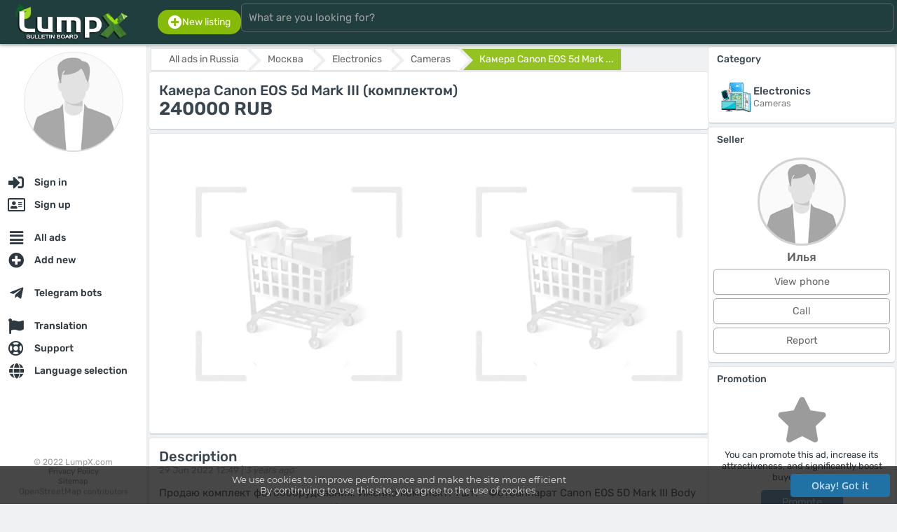

--- FILE ---
content_type: text/html; charset=UTF-8
request_url: https://lumpx.com/en/ob/kamera-canon-eos-5d-mark-iii-kom
body_size: 9777
content:
<html lang="en"><head><meta charset="UTF-8"/><meta name="viewport" content="width=device-width, initial-scale=1"><title>Камера Canon EOS 5d Mark III (комплектом) — Russia, Москва</title><meta name="description" content="Продаю комплект фотооборудования. Именно комплект:1 шт. - Фотоаппарат Canon EOS 5D Mark III Body1 шт. - Объектив Canon EF 85mm f/1.2L II USM + защитное стекло + бленда1 шт. - Объектив Canon E"><meta name="keywords" content="камера,canon,mark,(комплектом),russia,,москва"><meta property="og:title" content="Камера Canon EOS 5d Mark III (комплектом) — Russia, Москва" /><meta property="og:description" content="Продаю комплект фотооборудования. Именно комплект:1 шт. - Фотоаппарат Canon EOS 5D Mark III Body1 шт. - Объектив Canon EF 85mm f/1.2L II USM + защитное стекло + бленда1 шт. - Объектив Canon E" /><meta property="og:url" content="https://lumpx.com/en/ob/kamera-canon-eos-5d-mark-iii-kom"><meta property="og:locale" content="en"><meta property="og:type" content="website"><meta property="og:image" content="https://lumpx.com/assets/img/logo/logo_450x150_en.png"><meta property="og:image:width" content="350"><meta property="og:image:height" content="120"><meta property="og:image:alt" content="Logo LumpX"><meta property="og:site_name" content="LumpX.com"><meta http-equiv="X-UA-Compatible" content="IE=edge"><meta name="author" content="LumpX" /><meta name="robots" content="index,follow" /><meta name="yandex-verification" content="41244865e14d389c" /><link rel="canonical" href="https://lumpx.com/en/ob/kamera-canon-eos-5d-mark-iii-kom" /><link rel="apple-touch-icon" sizes="180x180" href="/assets/img/favicon/apple-touch-icon.png"><link rel="icon" type="image/png" sizes="32x32" href="/assets/img/favicon/favicon-32x32.png"><link rel="icon" type="image/png" sizes="16x16" href="/assets/img/favicon/favicon-16x16.png"><link rel="manifest" href="/assets/img/favicon/site.webmanifest"><link rel="mask-icon" href="/assets/img/favicon/safari-pinned-tab.svg" color="#5bbad5"><link rel="shortcut icon" href="/assets/img/favicon/favicon.ico"><meta name="apple-mobile-web-app-title" content="LumpX"><meta name="application-name" content="LumpX"><meta name="msapplication-TileColor" content="#2b5797"><meta name="msapplication-config" content="/assets/img/favicon/browserconfig.xml"><meta name="theme-color" content="#ffffff"><link rel="preload" as="font" type="font/woff2" href="/fonts/rubik/rubik-v14-latin_cyrillic-regular.woff2" crossorigin><link rel="preload" as="font" type="font/woff2" href="/fonts/rubik/rubik-v14-latin_cyrillic-500.woff2" crossorigin><link rel="preload" as="font" type="font/woff2" href="/fonts/montserrat/montserrat-v18-latin_cyrillic-500.woff2" crossorigin><link rel="preload" as="font" type="font/ttf" href="/fonts/OpenSans-Semibold.ttf" crossorigin><script src="/assets/js/force_hard.js?ver=1.0.2"></script><script async src="/assets/js/area.js?ver=1.0.2"></script><link rel="stylesheet" href="/assets/css/fonts.css?ver=1.0.2" /><link rel="stylesheet" href="/assets/css/style.css?ver=1.0.2" /><link rel="stylesheet" href="/assets/css/style_tpl.css?ver=1.0.2" /><link rel="stylesheet" href="/assets/css/rating.css?ver=1.0.2" /><link rel="stylesheet" type="text/css" href="/assets/css/adaptive.css?ver=1.0.2" /><link rel="stylesheet" type="text/css" href="/assets/css/buttons.css?ver=1.0.2" /><script src="/fonts/js/fontawesome.min.js?ver=1.0.2"></script><link rel="stylesheet" type="text/css" href="/fonts/css/all.min.css?ver=1.0.2"><script src="/assets/js/lottie.js?ver=1.0.2"></script><!-- Global site tag (gtag.js) - Google Analytics --><script async src="https://www.googletagmanager.com/gtag/js?id=UA-211652855-1"></script><script>window.dataLayer = window.dataLayer || [];function gtag(){dataLayer.push(arguments);}gtag('js', new Date());gtag('config', 'UA-211652855-1');</script><div itemscope itemtype="http://schema.org/Organization"><meta itemprop="name" content="LumpX.com"><meta itemprop="logo" content="/assets/img/logo/logo_450x150_en.png"><meta itemprop="image" content="/assets/img/logo/logo_450x150_en.png"><meta itemprop="url" content="https://lumpx.com"><div itemprop="address" itemscope itemtype="http://schema.org/PostalAddress"><meta itemprop="addressLocality" content="Brescia"><meta itemprop="streetAddress" content="Piazza Vienna 96 Appartamento 96"><meta itemprop="addressCountry" content="Italia"></div><meta itemprop="telephone" content="+70 (483) 44 87 2002"><meta itemprop="email" content="info@lumpx.com"></div></head><body><div id="loader"></div><input type="hidden" id="curtime" value="1769914795"><input type="hidden" id="lang" value="en"><input type="hidden" id="ilang" value="2"><input type="hidden" id="timedelay" value="0"><input type="hidden" id="domain_url" value="https://lumpx.com"><input type="hidden" id="domain" value="https://lumpx.com"><input type="hidden" id="langs" value="ru,uk,en"><input type="hidden" id="lang_def" value="ru"><div id="body_web" class="full_width_b ovh font_rub pos_rel"><script type="application/ld+json">{"@context": "https://schema.org","@type": "WebSite","url": "https://lumpx.com","potentialAction": {"@type": "SearchAction","target": "https://lumpx.com/search?search={search_term_string}","query-input": "required name=search_term_string"}}</script><div id="col_head" class="bodybg box_shadow_dark full_width_b padd_2 full_fit_h"><div class="flexbox_p1 flexbox_vc full_width_b"><div class="flex_st flexbox_vc flexboxpos full_width_b force_maxwidth_p1" style="max-width:220px;"><div id="menu_mobile" style="flex:2em;"><div id="pmenu" class="pmenupos"  style="flex:5em;"><div class="pmenu__icon pos_rel m3" onclick="MenuOpenBlock();"><span></span><span></span><span></span><span></span><div id="notice_adaptive_summ" class="renotice_adaptive_summ"></div><div id="noticeblock" class="hide"></div></div><div id="menu_left" style="display:none;"><div class="flex_st flex_collum flexboxpos padd_b20" style="min-height: calc(100vh - 70px);"><div><div class="align_center padd_7"><img id="ava_img_src_0" src="/assets/img/noavatar.webp" class="full_width_b s_avatar circle box_shadow_dark sh_9_8 hover2" style="width:140px;height:140px;object-position: top;" alt="Guest"></div><nav class="pos_rel"><ul class="ulcl m0 line_p"><li class="licl "><a href="/en/login" hreflang="en" class="button_class button_list menu font_b500 full_width_b" onclick="" title="Sign in"><div class="flex_st flexboxpos flexbox_vc full_width_b"><div class="flex_st flexbox_vc padd_c7_15 whitegray align_left nowrap ovh"><div class="align_center" style="width:26px;"><i class="fas fa-sign-in-alt font_20 middle"></i></div><div class="padd_l7">Sign in</div></div></div></a></li><li class="licl "><a href="/en/register" hreflang="en" class="button_class button_list menu font_b500 full_width_b" onclick="" title="Sign up"><div class="flex_st flexboxpos flexbox_vc full_width_b"><div class="flex_st flexbox_vc padd_c7_15 whitegray align_left nowrap ovh"><div class="align_center" style="width:26px;"><i class="far fa-address-card font_20 middle"></i></div><div class="padd_l7">Sign up</div></div></div></a></li><li class="licl mt_15"><a href="/en/all" hreflang="en" class="button_class button_list menu font_b500 full_width_b" onclick="" title="All ads"><div class="flex_st flexboxpos flexbox_vc full_width_b"><div class="flex_st flexbox_vc padd_c7_15 whitegray align_left nowrap ovh"><div class="align_center" style="width:26px;"><i class="fas fa-align-justify font_20 middle"></i></div><div class="padd_l7">All ads</div></div></div></a></li><li class="licl "><a href="/en/add" hreflang="en" class="button_class button_list menu font_b500 full_width_b" onclick="ProductAdd(1);MenuChoose();return false;" title="Add new"><div class="flex_st flexboxpos flexbox_vc full_width_b"><div class="flex_st flexbox_vc padd_c7_15 whitegray align_left nowrap ovh"><div class="align_center" style="width:26px;"><i class="fas fa-plus-circle font_20 middle"></i></div><div class="padd_l7">Add new</div></div></div></a></li><li class="licl mt_15"><a href="/en/telegram-bots" hreflang="en" class="button_class button_list menu font_b500 full_width_b" onclick="TelegramBotsIndex();MenuChoose();return false;" title="Telegram bots"><div class="flex_st flexboxpos flexbox_vc full_width_b"><div class="flex_st flexbox_vc padd_c7_15 whitegray align_left nowrap ovh"><div class="align_center" style="width:26px;"><i class="fab fa-telegram-plane font_20 middle"></i></div><div class="padd_l7">Telegram bots</div></div></div></a></li><li class="licl mt_15"><a href="/en/translation" hreflang="en" class="button_class button_list menu font_b500 full_width_b" onclick="TranslationIndex(1);MenuChoose();return false;" title="Translation"><div class="flex_st flexboxpos flexbox_vc full_width_b"><div class="flex_st flexbox_vc padd_c7_15 whitegray align_left nowrap ovh"><div class="align_center" style="width:26px;"><i class="fas fa-flag font_20 middle"></i></div><div class="padd_l7">Translation</div></div></div></a></li><li class="licl "><a href="/en/support" hreflang="en" class="button_class button_list menu font_b500 full_width_b" onclick="SupportIndex();MenuChoose();return false;" title="Support"><div class="flex_st flexboxpos flexbox_vc full_width_b"><div class="flex_st flexbox_vc padd_c7_15 whitegray align_left nowrap ovh"><div class="align_center" style="width:26px;"><i class="far fa-life-ring font_20 middle"></i></div><div class="padd_l7">Support</div></div><div class="padd_3_7"><div id="mob_notices_support_w"></div></div></div></a></li><li class="licl "><a href="/en/" hreflang="en" class="button_class button_list menu font_b500 full_width_b" onclick="LangIndex();MenuChoose();return false;" title="Language selection"><div class="flex_st flexboxpos flexbox_vc full_width_b"><div class="flex_st flexbox_vc padd_c7_15 whitegray align_left nowrap ovh"><div class="align_center" style="width:26px;"><i class="fas fa-globe font_20 middle"></i></div><div class="padd_l7">Language selection</div></div></div></a></li></ul></nav></div><ul class="ulcl font_12 color_note line_p align_center"><li class="licl">© 2022 LumpX.com</li><li class="licl font_11"><a href="/en/pp" hreflang="en" data-key="pp" class="def_color content-view">Privacy Policy					</a></li><li class="licl font_11"><a href="/en/sitemap" hreflang="en" class="def_color" onclick="MenuChoose();">Sitemap					</a></li><li class="licl font_11"><a href="http://osm.org/copyright" class="font_12 color_note">OpenStreetMap</a> contributors</li></ul></div></div></div></div><div class="full_width_b align_center "><a href="/en/" hreflang="en" class="page-home"><img src="/assets/img/logo/logo_450x150_en.png" style="height:55px;max-width:190px;" alt="Free classifieds — buy, sell, rent, services | LumpX"></a></div><div id="picon" class="piconpos" style="flex:5em;"><div id="search_mobile" class="search_picon pos_rel m3 align_center" onclick="MenuSearchBlock();"><i class="fas fa-search"></i></div></div></div><div id="search_head" class="full_width_b"><div class="flex_st flexbox_vc flex_gap full_width_b padd_3"><div class="pos_rel full_width_b"><div class="pos_rel full_width_b flex_st flexbox_vc flex_gap"><div class="pos_rel force_hide"><a href="/en/add" hreflang="en" class="button_class button_def2 lgreen padd_7_15 box_r15" onclick="ProductAdd(1);return false;"><div class="flex_st flex_gap_03 flexbox_vc"><i class="fas fa-plus-circle font_20"></i><div class="font_14">New listing</div></div></a></div><div class="full_width_b pos_rel"><form action="/all" method="GET" onsubmit="return false;"><input type="search" id="searchline" name="search" class="input input_head full_width_b" placeholder="What are you looking for?" autocomplete="off" maxlength="64" oninput="SearchLine();"><div id="s__close" class="pos_abs_st hide" style="right:2px;top:0px;"><div class="padd_10 sh_8 cursor hover2" onclick="SearchResultClear();" data-content="Clear"><i class="fas fa-times white font_20"></i></div></div></form></div><div class="force_show"></div></div><div id="s__result" class="pos_rel full_width_b"></div></div><div class="force_hide"></div></div></div></div></div><script>// Использованиеvar SearchLine = debounce(function() {SearchList();}, 400);window.addEventListener('oninput', SearchLine);</script><div id="col" class="flexbox full_width_b pos_rel"><div id="col_left" class="pos_rel full_width_b bodybg padd_b130 flex_st flex_collum flexboxpos"><div class="full_width_b"><div class="align_center padd_10"><img id="ava_img_src_0" src="/assets/img/noavatar.webp" class="full_width_b s_avatar circle box_shadow sh_9_8 hover2" style="width:140px;height:140px;object-position: top;" alt="Guest"><p class="padd_10 nowrap ovh font_20 font_rub def3_color font_b500"></p></div><nav class="menu_col" itemscope itemtype="http://schema.org/SiteNavigationElement"><ul class="menu_col_list"><li class="menu_col_item"><a href="/login"itemprop="url"onclick=""class="login-link"data-pop="0" data-wh="0"><div class="menu_col_icon"><i class="fas fa-sign-in-alt font_17 middle"></i></div><span class="menu_col_text nowrap ovh" itemprop="name">Sign in</span><span class=" notices_"></span></a></li><li class="menu_col_item"><a href="/register"itemprop="url"onclick=""class="regist-link"data-pop="0"><div class="menu_col_icon"><i class="far fa-address-card font_17 middle"></i></div><span class="menu_col_text nowrap ovh" itemprop="name">Sign up</span><span class=" notices_"></span></a></li><li class="menu_col_item mt_15"><a href="/all"itemprop="url"onclick=""class="list-index"data-json="[0,0,0]"><div class="menu_col_icon"><i class="fas fa-align-justify font_17 middle"></i></div><span class="menu_col_text nowrap ovh" itemprop="name">All ads</span><span class=" notices_"></span></a></li><li class="menu_col_item"><a href="/add"itemprop="url"onclick="ProductAdd(1);return false;"class=""><div class="menu_col_icon"><i class="fas fa-plus-circle font_17 middle"></i></div><span class="menu_col_text nowrap ovh" itemprop="name">Add new</span><span class=" notices_"></span></a></li><li class="menu_col_item mt_15"><a href="/telegram-bots"itemprop="url"onclick="TelegramBotsIndex();return false;"class=""><div class="menu_col_icon"><i class="fab fa-telegram-plane font_17 middle"></i></div><span class="menu_col_text nowrap ovh" itemprop="name">Telegram bots</span><span class=" notices_"></span></a></li><li class="menu_col_item mt_15"><a href="/translation"itemprop="url"onclick="TranslationIndex(1);return false;"class=""><div class="menu_col_icon"><i class="fas fa-flag font_17 middle"></i></div><span class="menu_col_text nowrap ovh" itemprop="name">Translation</span><span class=" notices_"></span></a></li><li class="menu_col_item"><a href="/support"itemprop="url"onclick="SupportIndex();return false;"class=""><div class="menu_col_icon"><i class="far fa-life-ring font_17 middle"></i></div><span class="menu_col_text nowrap ovh" itemprop="name">Support</span><span class=" notices_"></span></a></li><li class="menu_col_item"><a href="/"itemprop="url"onclick="LangIndex();return false;"class=""><div class="menu_col_icon"><i class="fas fa-globe font_17 middle"></i></div><span class="menu_col_text nowrap ovh" itemprop="name">Language selection</span><span class=" notices_"></span></a></li></ul></nav></div><ul class="ulcl font_12 color_note line_p align_center"><li class="licl">© 2022 LumpX.com</li><li class="licl font_11"><a href="/en/pp" hreflang="en" data-key="pp" class="def_color content-view">Privacy Policy		</a></li><li class="licl font_11"><a href="/en/sitemap" hreflang="en" class="def_color">Sitemap		</a></li><li class="licl font_11"><a href="http://osm.org/copyright" class="font_12 color_note">OpenStreetMap</a> contributors</li></ul></div><div id="col_right" class="full_width_b"><noscript><div class="flex_st flexbox_vc flex_gap padd_10 font_15 mb_5 mt_5 alerts alert font_rub"><div class="padd_5" style="min-width:40px;"><i class="fas fa-exclamation-triangle font_2_5em align_center"></i></div><p class="line_e1_3">JavaScript must be enabled<br>To use the site properly, please enable: <b>JavaScript</b> in your browser settings.<br>If your browser does not support JavaScript, please update it!</p></div></noscript><div id="cookies_info" class="hide"><div class="flex_st flexbox_vc flex_gap padd_10 font_15 mb_5 mt_5 alerts alert font_rub"><div class="padd_5" style="min-width:40px;"><i class="fas fa-exclamation-triangle font_2_5em align_center"></i></div><p class="line_e1_3">Cookies must be enabled<br>To use the site properly, please enable Cookies in your browser settings.</p></div></div><div id="main" style=""><script type="application/ld+json">{"@context": "http://schema.org/","@type": "Product","url": "https://lumpx.com//enob/kamera-canon-eos-5d-mark-iii-kom","name": "Камера Canon EOS 5d Mark III (комплектом)","description": "Продаю комплект фотооборудования. Именно комплект:1 шт. - Фотоаппарат Canon EOS 5D Mark III Body1 шт. - Объектив Canon EF 85mm f/1.2L II USM + защитное стекло + бленда1 шт. - Объектив Canon EF 50mm f/1.8 USM + защитное стекло1 шт. - Объектив Canon EF 24-105mm f/4L IS USM + защитное стекло + бленда1 шт. - Вспышка Canon Speedlite 430EX III-RT1 шт. - Зарядное устройство Canon LC-E61 шт. - Аккумулятор Canon LP-E6N2 шт. - Аккумулятор Canon LP-E61 шт. - Пульт ДУ RC-61 шт. - Синхронизатор для вспышки2 шт. - Карта памяти Compact Flash 128Gb SanDisk Extreme Pro UDMA7 160МБ/с1 шт. - Карта памяти Compact Flash 32Gb SanDisk Extreme Pro UDMA7 160МБ/с1 шт. - Карта памяти Compact Flash 32Gb TOSHIBA UDMA7 150МБ/с1 шт. - MASSA MRC CPL super slim pro filter 77mm1 шт. - Фотоштатив HamaОбмен не интересен.","offers": {"@type": "Offer","priceCurrency": "RUB","price": "240000","priceValidUntil": "2022-06-29","itemCondition": "https://schema.org/NewCondition","availability": "https://schema.org/InStock"}}</script><input type="hidden" id="product_id" value="4206"><input type="hidden" id="json_item" value="03D3E278E67AD0C2230AD96DD6DBEF12BB73F1ED7BD472EB2495388B598A8E443D30422B5EFBF5C7B4CABDD81FF606B96FCF5BA7489D35EB93C0507A80A8D57CC489746B3FAD8FDA0118D7D9A734504B"><input type="hidden" id="sign_item" value="f02728e7fbabc0579c08a51cf128a830867ea5b4cb6cc69cbcb229ebeff5a3ea-e9864e3ef1ca7ec1d4bb2e7e81aa2717-65efa236c2ef0e696a180d6a3755b07cd40a703b348265d1c4e5c6049851a07b-0ef1a1e5e10798296d0904975b33a3af"><input type="hidden" id="product_call" value="true"><div class=""><section id="block_product_view_4206"><div class="flexbox_p2 flex_gap_03"><div class="f3"><div class="nav_block"><div id="breadcrumb" class="nav_block"><ul id="breadcrumb" itemscope itemtype="http://schema.org/BreadcrumbList"><li itemscope itemprop="itemListElement" itemtype="http://schema.org/ListItem"><a href="/en/russia" hreflang="en" onclick="ListIndex([0,0,1], 'russia', 0);return false;" itemprop="item"><span itemprop="name">All ads in Russia</span><meta itemprop="position" content="1"></a></li><li itemscope itemprop="itemListElement" itemtype="http://schema.org/ListItem"><a href="/en/russia?city=moskva" hreflang="en" onclick="ListIndex([0,0,1,1], 'russia?city=moskva', 0);return false;" itemprop="item"><span itemprop="name">Москва</span><meta itemprop="position" content="1"></a></li><li itemscope itemprop="itemListElement" itemtype="http://schema.org/ListItem"><a href="/en/russia/electronika" hreflang="en" onclick="ListIndex([1,0,1], 'russia/electronika', 0);return false;" itemprop="item"><span itemprop="name">Electronics</span><meta itemprop="position" content="2"></a></li><li itemscope itemprop="itemListElement" itemtype="http://schema.org/ListItem"><a href="/en/russia/electronika/cameras" hreflang="en" onclick="ListIndex([1,5,1], 'russia/electronika/cameras', 0);return false;" itemprop="item"><span itemprop="name">Cameras</span><meta itemprop="position" content="3"></a></li><li><a href="#" onclick="return false;" class="active">Камера Canon EOS 5d Mark ...</a></li></ul></div></div><div class="page_block padd_7"><header class="padd_7"><h1 class="font_20 def3_color padd_0">Камера Canon EOS 5d Mark III (комплектом)</h1><div class=""><span class="def3_color font_bold font_26">240000 RUB</span></div></header></div><section class="page_block padd_7"><div class="padd_7 flexbox_tab_nowrap scroll_x_auto flex_gap"><img src="/assets/img/pic_preload_gray.webp" class="h400_temp" alt="Илья" id="product_photo_id_13848"><img src="/assets/img/pic_preload_gray.webp" class="h400_temp" alt="Илья-2" id="product_photo_id_13849"><img src="/assets/img/pic_preload_gray.webp" class="h400_temp" alt="Илья-3" id="product_photo_id_13850"><img src="/assets/img/pic_preload_gray.webp" class="h400_temp" alt="Илья-4" id="product_photo_id_13851"><img src="/assets/img/pic_preload_gray.webp" class="h400_temp" alt="Илья-5" id="product_photo_id_13852"><img src="/assets/img/pic_preload_gray.webp" class="h400_temp" alt="Илья-6" id="product_photo_id_13853"></div><input type="hidden" id="preload_images_photo_ids" value="13848,13849,13850,13851,13852,13853,"></section><div class="page_block padd_7"><header class="padd_7"><h2 class="font_20 def3_color padd_0">Description</h2><p class="h2_ptext"><span class="font_13 color_note">29 Jun 2022 12:49 |</span><span class="font_13 font_it color_note">3 years ago</span></p></header><div class="padd_7"><p class="line_e1_5 font_15 break">Продаю комплект фотооборудования. Именно комплект:1 шт. - Фотоаппарат Canon EOS 5D Mark III Body1 шт. - Объектив Canon EF 85mm f/1.2L II USM + защитное стекло + бленда1 шт. - Объектив Canon EF 50mm f/1.8 USM + защитное стекло1 шт. - Объектив Canon EF 24-105mm f/4L IS USM + защитное стекло + бленда1 шт. - Вспышка Canon Speedlite 430EX III-RT1 шт. - Зарядное устройство Canon LC-E61 шт. - Аккумулятор Canon LP-E6N2 шт. - Аккумулятор Canon LP-E61 шт. - Пульт ДУ RC-61 шт. - Синхронизатор для вспышки2 шт. - Карта памяти Compact Flash 128Gb SanDisk Extreme Pro UDMA7 160МБ/с1 шт. - Карта памяти Compact Flash 32Gb SanDisk Extreme Pro UDMA7 160МБ/с1 шт. - Карта памяти Compact Flash 32Gb TOSHIBA UDMA7 150МБ/с1 шт. - MASSA MRC CPL super slim pro filter 77mm1 шт. - Фотоштатив HamaОбмен не интересен.</p></div></div><br/></div><div class="min_w250 f1 flexh"><section class="page_block"><header class=""><h2 class="">Category</h2></header><div class="padd_7 full_width_b flex_st flexbox_vc flexbox_pos flex_gap"><div class="padd_7 f1"><div class="flex_st flexbox_vc flex_gap"><div><img src="/assets/img/gcat/electronika.png" class="full_width_b padd_0_3" alt="Electronics" style="max-width:50px;"></div><ul class="ulcl font_13 line_e1_4"><li class="licl font_b500 font_15 def3_color">Electronics</li><li class="licl def_color">Cameras</li></ul></div></div></div></section><section class="page_block"><header class=""><h2 class="">Seller</h2></header><div class="padd_7"><div class="pos_rel align_center"><img src="/assets/img/noavatar.webp" class="s_avatar circle offline" alt="Илья" style="width:120px;height:120px;"><div class="mt_7 font_17 font_b500 def2_color">Илья</div></div><ul class="mt_7 ulcl line_e1_5"><li class="licl mb_5"><div id="block_phone_line_4206" class="align_center"><button onclick="ProductPhoneView(4206, 0);return false;" class="button_class button_def2 product full_width_b">View phone</button></div></li><li class="licl mb_5"><div class="align_center"><button onclick="ProductPhoneView(4206, true);return false;" class="button_class button_def2 product full_width_b">Call</button></div></li><li class="licl mb_5"><div class="align_center"><button onclick="SupportOpenIndex(1, 0, '[base64]');return false;" class="button_class button_def2 product full_width_b">Report</button></div></li></ul></div></section><section class="page_block"><header class=""><h2 class="">Promotion</h2></header><div class="align_center padd_7"><i class="fas fa-star font_5em color_note"></i><div class="mt_10 line_e1_3"><p>You can promote this ad, increase its attractiveness, and significantly boost buyer interest</p><div class="mt_10 align_center"><a href="/en/tops" hreflang="en" class="button_class button_def2 lightblue" onclick="TopsPosIndex(4206, 1);return false;">Promote</a></div></div></div></section><section class="page_block"><header class=""><h2 class="">Location</h2></header><div class="padd_7 full_width_b flex_st flexbox_vc flexbox_pos flex_gap"><div class="padd_7 f1"><div class="flex_st flexbox_vc flex_gap"><div><img src="/assets/img/flags/48/RU.png" class="full_width_b padd_0_3" alt="ru" style="max-width:64px;"></div><ul class="ulcl font_13 line_e1_4"><li class="licl font_b500 font_15 def3_color">Russia</li><li class="licl def_color">Москва</li></ul></div></div><div class="f1 align_right"><img src="/assets/img/map.svg" width="110" alt="Local map"></div></div></section></div></div></section><section class="mt_50 page_block padd_7"><div class="padd_7 flexbox_tab flexbox_xc flex_gap history_list shs_7"><div class="flexbox flex_gap flex_200"><div class="padd_5"><a href="/en/russia/animals" hreflang="en" class="list-index" data-json='[4,0]' data-url="russia/animals" data-search="0"><h2 class="font_17 def3_color padd_0 mb_7">Animals and plants</h2></a><ul class="ulcl line_e1_4 font_13"><li class="licl nowrap"><a href="/en/russia/animals/aquarium" hreflang="en" class="a_ul list-index" data-json='[4,20]'  data-url="russia/animals/aquarium" data-search="0">Aquarium										</a></li><li class="licl nowrap"><a href="/en/russia/animals/cats-cats" hreflang="en" class="a_ul list-index" data-json='[4,19]'  data-url="russia/animals/cats-cats" data-search="0">Cats										</a></li><li class="licl nowrap"><a href="/en/russia/animals/dogs-dogs" hreflang="en" class="a_ul list-index" data-json='[4,18]'  data-url="russia/animals/dogs-dogs" data-search="0">Dogs										</a></li><li class="licl nowrap"><a href="/en/russia/animals/plants-and-trees" hreflang="en" class="a_ul list-index" data-json='[4,24]'  data-url="russia/animals/plants-and-trees" data-search="0">Plants and trees										</a></li><li class="licl nowrap"><a href="/en/russia/animals/products-for-pets" hreflang="en" class="a_ul list-index" data-json='[4,22]'  data-url="russia/animals/products-for-pets" data-search="0">Products for pets										</a></li><li class="licl nowrap"><a href="/en/russia/animals/services" hreflang="en" class="a_ul list-index" data-json='[4,23]'  data-url="russia/animals/services" data-search="0">Services										</a></li><li class="licl nowrap"><a href="/en/russia/animals/other-animals" hreflang="en" class="a_ul list-index" data-json='[4,21]'  data-url="russia/animals/other-animals" data-search="0">Other animals										</a></li></ul></div></div><div class="flexbox flex_gap flex_200"><div class="padd_5"><a href="/en/russia/health" hreflang="en" class="list-index" data-json='[2,0]' data-url="russia/health" data-search="0"><h2 class="font_17 def3_color padd_0 mb_7">Beauty and health</h2></a><ul class="ulcl line_e1_4 font_13"><li class="licl nowrap"><a href="/en/russia/health/cosmetics" hreflang="en" class="a_ul list-index" data-json='[2,10]'  data-url="russia/health/cosmetics" data-search="0">Cosmetics										</a></li><li class="licl nowrap"><a href="/en/russia/health/instruments-and-accessories" hreflang="en" class="a_ul list-index" data-json='[2,11]'  data-url="russia/health/instruments-and-accessories" data-search="0">Instruments and accessories										</a></li><li class="licl nowrap"><a href="/en/russia/health/perfumery" hreflang="en" class="a_ul list-index" data-json='[2,9]'  data-url="russia/health/perfumery" data-search="0">Perfumery										</a></li><li class="licl nowrap"><a href="/en/russia/health/other" hreflang="en" class="a_ul list-index" data-json='[2,12]'  data-url="russia/health/other" data-search="0">Other										</a></li></ul></div></div><div class="flexbox flex_gap flex_200"><div class="padd_5"><a href="/en/russia/clothing" hreflang="en" class="list-index" data-json='[11,0]' data-url="russia/clothing" data-search="0"><h2 class="font_17 def3_color padd_0 mb_7">Clothes, shoes and accessories</h2></a><ul class="ulcl line_e1_4 font_13"><li class="licl nowrap"><a href="/en/russia/clothing/mens-wardrobe" hreflang="en" class="a_ul list-index" data-json='[11,62]'  data-url="russia/clothing/mens-wardrobe" data-search="0">Men's wardrobe										</a></li><li class="licl nowrap"><a href="/en/russia/clothing/specialist-clothes-and-shoes" hreflang="en" class="a_ul list-index" data-json='[11,63]'  data-url="russia/clothing/specialist-clothes-and-shoes" data-search="0">Specialist. clothes and shoes										</a></li><li class="licl nowrap"><a href="/en/russia/clothing/womens-wardrobe" hreflang="en" class="a_ul list-index" data-json='[11,60]'  data-url="russia/clothing/womens-wardrobe" data-search="0">Women's wardrobe										</a></li><li class="licl nowrap"><a href="/en/russia/clothing/services" hreflang="en" class="a_ul list-index" data-json='[11,61]'  data-url="russia/clothing/services" data-search="0">Services										</a></li><li class="licl nowrap"><a href="/en/russia/clothing/other" hreflang="en" class="a_ul list-index" data-json='[11,64]'  data-url="russia/clothing/other" data-search="0">Other										</a></li></ul></div></div><div class="flexbox flex_gap flex_200"><div class="padd_5"><a href="/en/russia/electronika" hreflang="en" class="list-index" data-json='[1,0]' data-url="russia/electronika" data-search="0"><h2 class="font_17 def3_color padd_0 mb_7">Electronics</h2></a><ul class="ulcl line_e1_4 font_13"><li class="licl nowrap"><a href="/en/russia/electronika/audio-video" hreflang="en" class="a_ul list-index" data-json='[1,2]'  data-url="russia/electronika/audio-video" data-search="0">Audio, video, TVs										</a></li><li class="licl nowrap"><a href="/en/russia/electronika/automotive" hreflang="en" class="a_ul list-index" data-json='[1,3]'  data-url="russia/electronika/automotive" data-search="0">Automotive										</a></li><li class="licl nowrap"><a href="/en/russia/electronika/cameras" hreflang="en" class="a_ul list-index" data-json='[1,5]'  data-url="russia/electronika/cameras" data-search="0">Cameras										</a></li><li class="licl nowrap"><a href="/en/russia/electronika/computer" hreflang="en" class="a_ul list-index" data-json='[1,4]'  data-url="russia/electronika/computer" data-search="0">Computer										</a></li><li class="licl nowrap"><a href="/en/russia/electronika/games" hreflang="en" class="a_ul list-index" data-json='[1,6]'  data-url="russia/electronika/games" data-search="0">Consoles and video games										</a></li><li class="licl nowrap"><a href="/en/russia/electronika/phones" hreflang="en" class="a_ul list-index" data-json='[1,1]'  data-url="russia/electronika/phones" data-search="0">Phones and communications										</a></li><li class="licl nowrap"><a href="/en/russia/electronika/services" hreflang="en" class="a_ul list-index" data-json='[1,7]'  data-url="russia/electronika/services" data-search="0">Services										</a></li><li class="licl nowrap"><a href="/en/russia/electronika/others" hreflang="en" class="a_ul list-index" data-json='[1,8]'  data-url="russia/electronika/others" data-search="0">Other										</a></li></ul></div></div><div class="flexbox flex_gap flex_200"><div class="padd_5"><a href="/en/russia/hobby" hreflang="en" class="list-index" data-json='[3,0]' data-url="russia/hobby" data-search="0"><h2 class="font_17 def3_color padd_0 mb_7">Hobby and leisure</h2></a><ul class="ulcl line_e1_4 font_13"><li class="licl nowrap"><a href="/en/russia/hobby/books-and-magazines" hreflang="en" class="a_ul list-index" data-json='[3,13]'  data-url="russia/hobby/books-and-magazines" data-search="0">Books and magazines										</a></li><li class="licl nowrap"><a href="/en/russia/hobby/hunting-and-fishing" hreflang="en" class="a_ul list-index" data-json='[3,16]'  data-url="russia/hobby/hunting-and-fishing" data-search="0">Hunting and fishing										</a></li><li class="licl nowrap"><a href="/en/russia/hobby/musical-instruments" hreflang="en" class="a_ul list-index" data-json='[3,15]'  data-url="russia/hobby/musical-instruments" data-search="0">Musical instruments										</a></li><li class="licl nowrap"><a href="/en/russia/hobby/sports-and-recreation" hreflang="en" class="a_ul list-index" data-json='[3,14]'  data-url="russia/hobby/sports-and-recreation" data-search="0">Sports and recreation										</a></li><li class="licl nowrap"><a href="/en/russia/hobby/other" hreflang="en" class="a_ul list-index" data-json='[3,17]'  data-url="russia/hobby/other" data-search="0">Other										</a></li></ul></div></div><div class="flexbox flex_gap flex_200"><div class="padd_5"><a href="/en/russia/home" hreflang="en" class="list-index" data-json='[6,0]' data-url="russia/home" data-search="0"><h2 class="font_17 def3_color padd_0 mb_7">House and cottage</h2></a><ul class="ulcl line_e1_4 font_13"><li class="licl nowrap"><a href="/en/russia/home/appliances" hreflang="en" class="a_ul list-index" data-json='[6,28]'  data-url="russia/home/appliances" data-search="0">Appliances										</a></li><li class="licl nowrap"><a href="/en/russia/home/crockery-and-kitchen-utensils" hreflang="en" class="a_ul list-index" data-json='[6,31]'  data-url="russia/home/crockery-and-kitchen-utensils" data-search="0">Crockery and kitchen utensils										</a></li><li class="licl nowrap"><a href="/en/russia/home/everything-for-a-summer-residenc" hreflang="en" class="a_ul list-index" data-json='[6,29]'  data-url="russia/home/everything-for-a-summer-residenc" data-search="0">Everything for a summer residence										</a></li><li class="licl nowrap"><a href="/en/russia/home/food-food" hreflang="en" class="a_ul list-index" data-json='[6,27]'  data-url="russia/home/food-food" data-search="0">Food										</a></li><li class="licl nowrap"><a href="/en/russia/home/furniture" hreflang="en" class="a_ul list-index" data-json='[6,26]'  data-url="russia/home/furniture" data-search="0">Furniture										</a></li><li class="licl nowrap"><a href="/en/russia/home/interior-items" hreflang="en" class="a_ul list-index" data-json='[6,30]'  data-url="russia/home/interior-items" data-search="0">Interior items										</a></li><li class="licl nowrap"><a href="/en/russia/home/repair-and-construction" hreflang="en" class="a_ul list-index" data-json='[6,25]'  data-url="russia/home/repair-and-construction" data-search="0">Repair and construction										</a></li><li class="licl nowrap"><a href="/en/russia/home/other" hreflang="en" class="a_ul list-index" data-json='[6,32]'  data-url="russia/home/other" data-search="0">Other										</a></li></ul></div></div><div class="flexbox flex_gap flex_200"><div class="padd_5"><a href="/en/russia/moms" hreflang="en" class="list-index" data-json='[12,0]' data-url="russia/moms" data-search="0"><h2 class="font_17 def3_color padd_0 mb_7">Moms and children</h2></a><ul class="ulcl line_e1_4 font_13"><li class="licl nowrap"><a href="/en/russia/moms/childrens-clothing-and-footwear" hreflang="en" class="a_ul list-index" data-json='[12,66]'  data-url="russia/moms/childrens-clothing-and-footwear" data-search="0">Children's clothing and footwear										</a></li><li class="licl nowrap"><a href="/en/russia/moms/childrens-furniture" hreflang="en" class="a_ul list-index" data-json='[12,69]'  data-url="russia/moms/childrens-furniture" data-search="0">Children's furniture										</a></li><li class="licl nowrap"><a href="/en/russia/moms/for-babies" hreflang="en" class="a_ul list-index" data-json='[12,70]'  data-url="russia/moms/for-babies" data-search="0">For babies										</a></li><li class="licl nowrap"><a href="/en/russia/moms/for-moms" hreflang="en" class="a_ul list-index" data-json='[12,71]'  data-url="russia/moms/for-moms" data-search="0">For moms										</a></li><li class="licl nowrap"><a href="/en/russia/moms/school-supplies" hreflang="en" class="a_ul list-index" data-json='[12,72]'  data-url="russia/moms/school-supplies" data-search="0">School supplies										</a></li><li class="licl nowrap"><a href="/en/russia/moms/sporting-goods" hreflang="en" class="a_ul list-index" data-json='[12,68]'  data-url="russia/moms/sporting-goods" data-search="0">Sporting goods										</a></li><li class="licl nowrap"><a href="/en/russia/moms/strollers-and-car-seats" hreflang="en" class="a_ul list-index" data-json='[12,65]'  data-url="russia/moms/strollers-and-car-seats" data-search="0">Strollers and car seats										</a></li><li class="licl nowrap"><a href="/en/russia/moms/toys-toys" hreflang="en" class="a_ul list-index" data-json='[12,67]'  data-url="russia/moms/toys-toys" data-search="0">Toys										</a></li><li class="licl nowrap"><a href="/en/russia/moms/services" hreflang="en" class="a_ul list-index" data-json='[12,73]'  data-url="russia/moms/services" data-search="0">Services										</a></li><li class="licl nowrap"><a href="/en/russia/moms/other-other" hreflang="en" class="a_ul list-index" data-json='[12,74]'  data-url="russia/moms/other-other" data-search="0">Other										</a></li></ul></div></div><div class="flexbox flex_gap flex_200"><div class="padd_5"><a href="/en/russia/realty" hreflang="en" class="list-index" data-json='[10,0]' data-url="russia/realty" data-search="0"><h2 class="font_17 def3_color padd_0 mb_7">Realty</h2></a><ul class="ulcl line_e1_4 font_13"><li class="licl nowrap"><a href="/en/russia/realty/exchange" hreflang="en" class="a_ul list-index" data-json='[10,59]'  data-url="russia/realty/exchange" data-search="0">Exchange										</a></li><li class="licl nowrap"><a href="/en/russia/realty/rent-rent" hreflang="en" class="a_ul list-index" data-json='[10,57]'  data-url="russia/realty/rent-rent" data-search="0">Rent										</a></li><li class="licl nowrap"><a href="/en/russia/realty/sale-sale" hreflang="en" class="a_ul list-index" data-json='[10,58]'  data-url="russia/realty/sale-sale" data-search="0">Sale										</a></li></ul></div></div><div class="flexbox flex_gap flex_200"><div class="padd_5"><a href="/en/russia/service" hreflang="en" class="list-index" data-json='[7,0]' data-url="russia/service" data-search="0"><h2 class="font_17 def3_color padd_0 mb_7">Services</h2></a><ul class="ulcl line_e1_4 font_13"><li class="licl nowrap"><a href="/en/russia/service/computers-internet" hreflang="en" class="a_ul list-index" data-json='[7,50]'  data-url="russia/service/computers-internet" data-search="0">Computers, Internet										</a></li><li class="licl nowrap"><a href="/en/russia/service/construction-and-repair" hreflang="en" class="a_ul list-index" data-json='[7,44]'  data-url="russia/service/construction-and-repair" data-search="0">Construction and repair										</a></li><li class="licl nowrap"><a href="/en/russia/service/education-and-tutoring" hreflang="en" class="a_ul list-index" data-json='[7,47]'  data-url="russia/service/education-and-tutoring" data-search="0">Education and tutoring										</a></li><li class="licl nowrap"><a href="/en/russia/service/holidays-and-events" hreflang="en" class="a_ul list-index" data-json='[7,46]'  data-url="russia/service/holidays-and-events" data-search="0">Holidays and events										</a></li><li class="licl nowrap"><a href="/en/russia/service/juristic-services" hreflang="en" class="a_ul list-index" data-json='[7,49]'  data-url="russia/service/juristic-services" data-search="0">Juristic services										</a></li><li class="licl nowrap"><a href="/en/russia/service/nurses-maids" hreflang="en" class="a_ul list-index" data-json='[7,52]'  data-url="russia/service/nurses-maids" data-search="0">Nurses, maids										</a></li><li class="licl nowrap"><a href="/en/russia/service/photographing-and-video-filming" hreflang="en" class="a_ul list-index" data-json='[7,51]'  data-url="russia/service/photographing-and-video-filming" data-search="0">Photographing and video filming										</a></li><li class="licl nowrap"><a href="/en/russia/service/repair-and-installation-of-equip" hreflang="en" class="a_ul list-index" data-json='[7,48]'  data-url="russia/service/repair-and-installation-of-equip" data-search="0">Repair and installation of equipment										</a></li><li class="licl nowrap"><a href="/en/russia/service/transportation-and-transport" hreflang="en" class="a_ul list-index" data-json='[7,45]'  data-url="russia/service/transportation-and-transport" data-search="0">Transportation and transport										</a></li><li class="licl nowrap"><a href="/en/russia/service/other-services" hreflang="en" class="a_ul list-index" data-json='[7,53]'  data-url="russia/service/other-services" data-search="0">Other services										</a></li></ul></div></div><div class="flexbox flex_gap flex_200"><div class="padd_5"><a href="/en/russia/transport" hreflang="en" class="list-index" data-json='[9,0]' data-url="russia/transport" data-search="0"><h2 class="font_17 def3_color padd_0 mb_7">Transport</h2></a><ul class="ulcl line_e1_4 font_13"><li class="licl nowrap"><a href="/en/russia/transport/air-transport" hreflang="en" class="a_ul list-index" data-json='[9,42]'  data-url="russia/transport/air-transport" data-search="0">Air Transport										</a></li><li class="licl nowrap"><a href="/en/russia/transport/cars-cars" hreflang="en" class="a_ul list-index" data-json='[9,37]'  data-url="russia/transport/cars-cars" data-search="0">Cars										</a></li><li class="licl nowrap"><a href="/en/russia/transport/commercial-vehicles" hreflang="en" class="a_ul list-index" data-json='[9,38]'  data-url="russia/transport/commercial-vehicles" data-search="0">Commercial vehicles										</a></li><li class="licl nowrap"><a href="/en/russia/transport/moto-moto" hreflang="en" class="a_ul list-index" data-json='[9,36]'  data-url="russia/transport/moto-moto" data-search="0">Moto										</a></li><li class="licl nowrap"><a href="/en/russia/transport/services" hreflang="en" class="a_ul list-index" data-json='[9,41]'  data-url="russia/transport/services" data-search="0">Services										</a></li><li class="licl nowrap"><a href="/en/russia/transport/spare-parts-and-accessories" hreflang="en" class="a_ul list-index" data-json='[9,35]'  data-url="russia/transport/spare-parts-and-accessories" data-search="0">Spare parts and accessories										</a></li><li class="licl nowrap"><a href="/en/russia/transport/trucks-and-special-vehicles" hreflang="en" class="a_ul list-index" data-json='[9,39]'  data-url="russia/transport/trucks-and-special-vehicles" data-search="0">Trucks and special vehicles										</a></li><li class="licl nowrap"><a href="/en/russia/transport/yachts-boats-kayaks" hreflang="en" class="a_ul list-index" data-json='[9,43]'  data-url="russia/transport/yachts-boats-kayaks" data-search="0">Yachts, boats, kayaks										</a></li><li class="licl nowrap"><a href="/en/russia/transport/other-vehicles" hreflang="en" class="a_ul list-index" data-json='[9,40]'  data-url="russia/transport/other-vehicles" data-search="0">Other vehicles										</a></li></ul></div></div><div class="flexbox flex_gap flex_200"><div class="padd_5"><a href="/en/russia/work" hreflang="en" class="list-index" data-json='[8,0]' data-url="russia/work" data-search="0"><h2 class="font_17 def3_color padd_0 mb_7">Work</h2></a><ul class="ulcl line_e1_4 font_13"><li class="licl nowrap"><a href="/en/russia/work/jobs-jobs" hreflang="en" class="a_ul list-index" data-json='[8,33]'  data-url="russia/work/jobs-jobs" data-search="0">Jobs										</a></li><li class="licl nowrap"><a href="/en/russia/work/summary" hreflang="en" class="a_ul list-index" data-json='[8,34]'  data-url="russia/work/summary" data-search="0">Summary										</a></li></ul></div></div><div class="flexbox flex_gap flex_200"><div class="padd_5"><a href="/en/russia/business" hreflang="en" class="list-index" data-json='[13,0]' data-url="russia/business" data-search="0"><h2 class="font_17 def3_color padd_0 mb_7">For business</h2></a><ul class="ulcl line_e1_4 font_13"><li class="licl nowrap"><a href="/en/russia/business/business-equipment" hreflang="en" class="a_ul list-index" data-json='[13,75]'  data-url="russia/business/business-equipment" data-search="0">Business equipment										</a></li><li class="licl nowrap"><a href="/en/russia/business/ready-business" hreflang="en" class="a_ul list-index" data-json='[13,76]'  data-url="russia/business/ready-business" data-search="0">Ready business										</a></li><li class="licl nowrap"><a href="/en/russia/business/services" hreflang="en" class="a_ul list-index" data-json='[13,77]'  data-url="russia/business/services" data-search="0">Services										</a></li><li class="licl nowrap"><a href="/en/russia/business/other-other" hreflang="en" class="a_ul list-index" data-json='[13,78]'  data-url="russia/business/other-other" data-search="0">Other										</a></li></ul></div></div><div class="flexbox flex_gap flex_200"><div class="padd_5"><a href="/en/russia/free" hreflang="en" class="list-index" data-json='[5,0]' data-url="russia/free" data-search="0"><h2 class="font_17 def3_color padd_0 mb_7">Free</h2></a><ul class="ulcl line_e1_4 font_13"><li class="licl nowrap"><a href="/en/russia/free/change-exchange" hreflang="en" class="a_ul list-index" data-json='[5,56]'  data-url="russia/free/change-exchange" data-search="0">Change - Exchange										</a></li><li class="licl nowrap"><a href="/en/russia/free/i-will-accept-as-a-gift" hreflang="en" class="a_ul list-index" data-json='[5,55]'  data-url="russia/free/i-will-accept-as-a-gift" data-search="0">I will accept as a gift										</a></li><li class="licl nowrap"><a href="/en/russia/free/i-will-give-for-free" hreflang="en" class="a_ul list-index" data-json='[5,54]'  data-url="russia/free/i-will-give-for-free" data-search="0">I will give for free										</a></li></ul></div></div></div></section></div><script>if(typeof jQuery !== "undefined" ) {ProductImageLoadStart();} else {var u_l = setInterval(() => {if(typeof jQuery !== "undefined" ) {ProductImageLoadStart();clearInterval(u_l);}}, 1000);}</script></div></div></div></div><div id="result"></div><footer><script src="/assets/js/force.js?ver=1.0.2"></script><script src="/assets/js/regex.js?ver=1.0.2"></script><script async src="/assets/js/progress.js?ver=1.0.2"></script><script async src="/assets/js/auth.js?ver=1.0.2"></script><script async src="/assets/js/def.js?ver=1.0.2"></script><script async src="/assets/js/notify1_9.js?ver=1.0.2"></script><script async src="/assets/js/notify2_0.js?ver=1.0.2"></script><script async src="/assets/js/lang.js?ver=1.0.2"></script><script async src="/assets/js/map/osm.js?ver=1.0.2"></script><script async src="/assets/js/hooks.js?ver=1.0.2"></script><link rel="preload" as="style" onload="this.rel='stylesheet'" href="/assets/css/style_def.css?ver=1.0.2"><link rel="preload" as="style" onload="this.rel='stylesheet'" href="/assets/css/pop.css?ver=1.0.2"><div id="cookie_info" class="pos_fz block_r4 full_width_b padd_5_10 zi3 line_p" style="left:0px;bottom:0px;"><div class="flexbox flexbox_vc flexbox_gc"><div class="font_mon font_13 padd_7 align_center break" style="flex:70%">We use cookies to improve performance and make the site more efficient<br>By continuing to use this site, you agree to the use of cookies.</div><div class="align_center"><button id="cookie_button" class="button blue padd_7_30 font_open font_14 font_b500 cursor" onclick="CookieOkey();">Okay! Got it					</button></div></div></div><input type="hidden" id="support_js" value="/assets/js/support.js?ver=1.0.2"><input type="hidden" id="force_js" value="/assets/js/force_u.js?ver=1.0.2"><input type="hidden" id="def_js" value="/assets/js/def_u.js?ver=1.0.2"><input type="hidden" id="dialog_js" value="/assets/js/dialog.js?ver=1.0.2"><input type="hidden" id="slider_js" value="/assets/js/slider.js?ver=1.0.2"><input type="hidden" id="company_js" value="/assets/js/company.js?ver=1.0.2"><input type="hidden" id="weburl" value="https://lumpx.com"><input type="hidden" id="area_js" value="/assets/js/area.js?ver=1.0.2"><input type="hidden" id="pay_js" value="/assets/js/pay.js?ver=1.0.2"><input type="hidden" id="wp_plugins_js" value="/assets/js/wp_plugins.js?ver=1.0.2"><input type="hidden" id="wp_plugins_css" value="/assets/css/wp_plugins.css?ver=1.0.2"><input type="hidden" id="tp_js" value="/assets/js/tp.js?ver=1.0.2"><div id="modal2"></div><div id="modal"></div><div id="temp_block"></div><script src="/assets/js/jquery-3.6.0.min.js?ver=1.0.2"></script><link rel="stylesheet" type="text/css" href="/assets/css/markitup.css?ver=1.0.2" /><script async src="/assets/js/markitup/jquery.markitup.js?ver=1.0.2"></script><script async src="/assets/js/markitup/set.js?ver=1.0.2"></script><script async src="/assets/js/jquery.fetchflow.js?ver=1.0.2"></script><script src="/assets/js/popper.min.js?ver=1.0.2"></script><script src="/assets/js/tippy-bundle.umd.min.js?ver=1.0.2"></script><script src="/assets/js/footer.js?ver=1.0.2"></script><a href="#" id="back-top" hreflang="en" onclick="BackTop();return false;" class="align_center"><i class="fas fa-arrow-alt-circle-up font_50"></i><br>Up</a></footer><link rel="stylesheet" type="text/css" href="/assets/css/notify1_0.css?ver=1.0.2" /><link rel="stylesheet" type="text/css" href="/assets/css/calendar_schedule.css?ver=1.0.2" /><link rel="preload" as="style" onload="this.rel='stylesheet'" href="/assets/css/menu2.css?ver=1.0.2" /><link rel="preload" as="style" onload="this.rel='stylesheet'" href="/assets/css/meter.css?ver=1.0.2" /><link rel="preload" as="style" onload="this.rel='stylesheet'" href="/assets/css/loaders.css?ver=1.0.2" /><script>var result = get_cookie('check');result = parseInt(result);if(!result) {$('#cookies_info').show();}</script><input type="hidden" id="temp_value" value="0"><input type="hidden" id="next_script" value=""><div class="m_block full_width_b"><div id="m_block"><div class="flex_st flexbox_pos flex_gap scroll_x_auto"><div class="m_block_item"><a href="/en/add" hreflang="en" onclick="ProductAdd(1);return false;" class="align_center def2_color sh_9" title="Add"><div class="padd_3"><i class="fas fa-plus-circle font_32"></i></div><div class="font_11 font_rub font_b500">Add</div></a></div><div class="m_block_item"><a href="/en/" hreflang="en" onclick="PageIndex();return false;" class="align_center def2_color sh_9" title="Home"><div class="padd_3"><i class="fas fa-home font_32"></i></div><div class="font_11 font_rub font_b500">Home</div></a></div><div id="m_block_send_message" class="m_block_item" style="display: none;"><a href="#" hreflang="en" onclick="DialogMsgSendPop();return false;" class="align_center color_darkgreen sh_9" title="Write"><div class="padd_3"><i class="fas fa-comment-dots font_32"></i></div><div class="font_11 font_rub font_b500">Write</div></a></div><div id="m_block_dialog" class="m_block_item" style="display: block;"><a href="/en/dialog" hreflang="en" onclick="DialogIndex();return false;" class="align_center def2_color sh_9" title="Messages"><div class="padd_3"><i class="fas fa-envelope-open-text font_32"></i></div><div class="font_11 font_rub font_b500">Messages</div></a></div><div id="m_block_phone" class="m_block_item" style="display: block;"><a href="#" hreflang="en" onclick="ProductPhoneView(0, true);return false;" class="align_center color_darkgreen sh_9" title="Call"><div class="padd_3"><i class="fas fa-phone font_32"></i></div><div class="font_11 font_rub font_b500">Call</div></a></div><div id="m_block_profile" class="m_block_item" style="display: none;"><a href="/en/user" hreflang="en" onclick="ShowUser();return false;" class="align_center def2_color sh_9" title="Profile"><div class="padd_3"><i class="fas fa-user font_32"></i></div><div class="font_11 font_rub font_b500">Profile</div></a></div></div></div></div></body></html>

--- FILE ---
content_type: text/css
request_url: https://lumpx.com/assets/css/adaptive.css?ver=1.0.2
body_size: 1771
content:
@media screen and (min-width:100px) and (max-width:600px) {
	#main {
		margin-bottom: 70px;
	}
	.m_block {
		display: block;
		position: fixed;
		background: #fff;
		border-top: 1px solid #cdcdcd;
		padding: 5px 15px;
		left:0px;
		bottom:0px;
		height:60px;
		z-index:2;
		box-shadow: 0 3px 7px #989898;
		border-radius: 7px 7px 0px 0px;
	}
	.h_temp {
		height: inherit !important;
	}
	.h400_temp {
		
	}
	.window_menu_left {
		background: rgb(46 56 65 / 98%);
	}
	.flexbox {
		display: block;
	}
	.force_hide {
		display: none;
	}
	.force_show {
		display: block;
	}
	.mr4_temp {
		margin-right: inherit !important;
	}
	.mr_5_temp {
		margin-right: inherit !important;
	}
	.mr7_temp {
		margin-right: inherit !important;
	}
	.force_width {
		width: 100% !important;
		-webkit-box-sizing: border-box;
		-moz-box-sizing: border-box;
		box-sizing: border-box;
	}
	.force_ml {
		margin-left: inherit !important;
	}
	.force_mr {
		margin-right: inherit !important;
	}
	.force_block_center {
		margin: 0 auto !important;
	}
	.force_maxwidth {
		max-width:inherit !important;
		width: 100%;
		-webkit-box-sizing: border-box;
		-moz-box-sizing: border-box;
		box-sizing: border-box;
	}
	.align_left_temp {
		text-align: center;
	}
	.align_right_temp {
		text-align: center;
	}
	.force_right {
		text-align: right;
	}
	.pos_abs {
		position: inherit;
		top:inherit !important;
		bottom:inherit !important;
		left:inherit !important;
		right:inherit !important;
	}
	.table {
		border-spacing: 0px 5px;
	}
	.table_cell {
		display: block;
	}
	.table_row {
		display: block;
		padding: 0px;
		margin: 0px;
		margin-bottom: 10px;
	}
	.table_left {
		width:100%;
		-webkit-box-sizing: border-box;
		-moz-box-sizing: border-box;
		box-sizing: border-box;
	}
	.li_color_tbl, .li_color {
		font-weight: 400;
		color: #9d9d9d;
		font-size: 14px;
		line-height: 15px; 
	}
	.li_color {
		margin-bottom: 3px;
	}
	.ul_block padd_7 {
		padding: 0px;
	}
	.ul_h {
		margin-bottom: 10px;
	}
	.force_center {
		text-align:center !important;
		margin: 0 auto !important;
	}
	.force_flex_center {
		justify-content:center !important;
	}
	#breadcrumb ul li a {
		padding: 5px 10px 5px 10px;
		margin-right: inherit;
		margin: 2px;
		font-size: 13px;
	}
	  #breadcrumb ul li a:after {
		content: inherit;
		border-top: inherit;
		border-bottom: inherit;
		border-left: inherit;
		position: inherit;
		right: 0;
		top: 0;
		z-index: 0;
	  }
	   
	  #breadcrumb ul li a:before {
		content: inherit;
		border-top: inherit;
		border-bottom: inherit;
		border-left: inherit;
		position: inherit;
		right: 0;
		top: 0;
		z-index: 0;
	  }
	.border_right_gray_temp {
		border-right: none;	
	}
	.font_12_temp {
		font-size: 10px !important;
	}
	.font_14_temp,.font_15_temp {
		font-size: 10px !important;
	}
	.font_40_temp {
		font-size: 30px !important;
	}
	.daynum {
		font-size: 14px !important;
	}
	.pop_main {
		margin-top: 5px;
	}
	.font_13_temp {
		font-size: 11px !important;
	}
	.message_ava { 
		flex: 0 0 60px;
	}
	.message_ava img { 
		width: 50px;
		height: 50px;
	}
	.status_tab {
		bottom:22px;
	}
	.force_top_fixed {
		position: fixed;
		left:0px;
		top:0px;
	}
	.force_flexbox_tab_nowrap {
		display: -webkit-flex;
		display: -ms-flexbox;
		display: flex;
		-webkit-flex-wrap: nowrap;
		-ms-flex-wrap: nowrap;
		flex-wrap: nowrap;
	}
	.flexbox_tab_nowrap_temp {
		display: block;
	}
	.li__menu_active {
		border-left: inherit;
	}
	.wh50_40_temp {
		width: 40px;
		height: 40px;
	}
	.force_border_b1 {
		border-bottom: 1px solid #ededed;
	}
	.mt_5_temp {
		margin-top:0px !important;
	}
}
 
@media screen and (min-width:100px) and (max-width:700px) {
	.mwu {
		max-width: inherit !important;
	}
	.force_hide_700 {
		display: none;
	}
	.force_show_700 {
		display: block;
	}
	.white_index {
		color: #2e353a;
	}
	.button_class.offers_index {
		background: rgb(134 173 196) !important;
		color: rgb(255 255 255) !important;
		text-shadow: inherit !important;
		border: inherit !important;
	}
	.button_class:hover.offers_index {
		background: rgb(107 158 194) !important;
		color: #ffffff !important;
	}
	.button.offers_green {
		background: #75af26 !important;
		color: #fff !important;
		border-color: inherit !important;
	}
	.button:hover.offers_green {
		background: #659c1a !important;
		color: rgb(255 255 255) !important;
		border-color: inherit !important;
	}
	.input_index {
		border-top: 1px solid #d7d7d7;
		border-bottom: 1px solid #d7d7d7;
	}
	.block_head {
		background-color: #000;
	}
	.index_list {
		background: linear-gradient( rgb(207 211 217 / 70%), rgb(224 224 224 / 30%) );
	}
	.input_home {
		color: #3b454d;
		font-size: 15px;
	}
	.flexbox_p1 {
		display: block;
	}
	.force_center_p1 {
		text-align:center !important;
		margin: 0 auto !important;
	}
	.font_16_temp_p1 {
		font-size: 14px !important;
	}
	.input_core {
		font-size: 16px;
		line-height: 22px;
	}
	.force_show_p1 {
		display: block;
	}
	.force_block_center_p1 {
		margin: 0 auto !important;
	}
	.align_left_temp_p1 {
		text-align: center;
	}
	.pmenu__icon, .pmenu_cid {
		display: inline-block !important;
	}
	.force_maxwidth_p1 {
		max-width:inherit !important;
		width: 100%;
		-webkit-box-sizing: border-box;
		-moz-box-sizing: border-box;
		box-sizing: border-box;
	}
	#menu_left {
		display: none;
	}
	#search_head {
		display: none;
	}
	#col_left {
		display: none;
		border-right: inherit;
		position: relative;
		left: 0px;
		bottom: 0;
		top: 0;
	}	
	#col_right {
		padding-top: 68px;
		margin-left: inherit;
		bottom: 0;
		overflow: auto;
		/*padding-bottom: 60px;*/
		width: 100%;
		-webkit-box-sizing: border-box;
		-moz-box-sizing: border-box;
		box-sizing: border-box;
	}
	.search_picon {
		font-size:2em;
		display:block;
	}
	.z1,.z2,.z3,.z4,.z5,.z6,.z7,.z8,.z9,.z10,.z11,.z12,.z13,.z14,.z15,.z16,.z17,.z18,.z19,.z20,.zr__1,.zlogo,.zmenu_left {
	}
	.zlogo_mob {
		animation: ani .7s forwards;
	}
	.font_15_temp {
		font-size: 14px !important;;
	}
	.font_17_temp {
		font-size:15px !important;;
	}
	.index_logo {
		max-width: 220px;
		max-height: inherit;
	}
	.cid_ava_pos {
		min-width: 90px;
	}
	.cid_ava_pos_size {
		width: 80px;
		height: 80px;
	}
	#phone_contact {
		flex:40px;
	}
	#insta_contact, #loc_contact {
		flex:40px;
	}
	.contact_block_body {
		display: -webkit-flex;
		display: -ms-flexbox;
		display: flex;
		align-items: center;
		justify-content: center;
		gap: 0.2rem;
	}
	.contact_block_body > span {
		display: none;
	}
	.contact_block_body > i {
		font-size: 24px !important;
	}
}
@media screen and (min-width:600px) and (max-width:2000px) {
	#menu_left {
		display: block;
	}
}
@media screen and (min-width:0px) and (max-width:1100px) {
	.z__main {
		padding-top: inherit;
		padding-left: inherit;
	}
}

@media screen and (min-width:100px) and (max-width:850px) {
	.flexbox_tab_temp {
		display: block;
	}
	.flexbox_p2 {
		display: block;
	}
	.font_14_11_temp {
		font-size:11px !important;;
	}
	.font_17_15_temp {
		font-size:15px !important;;
	}
	.collum_left_p2,.collum_right_p2,.collum_left_p3,.collum_right_p3 {
		width: 100%;
		-webkit-box-sizing: border-box;
		-moz-box-sizing: border-box;
		box-sizing: border-box;
	}
	.pos_abs_p1 {
		position: inherit;
		top:inherit !important;
		bottom:inherit !important;
		left:inherit !important;
		right:inherit !important;
	}
	.force_hide_p2 {
		display: none;
	}
	.force_show_p2 {
		display: block;
	}
	.photos_block_list {
		overflow-x: auto;
		flex-wrap: nowrap;
	}
	.photos_block_list a {
		min-width: 140px;
	}
}

@media screen and (min-width:100px) and (max-width:1150px) {
	.flexbox_p3 {
		display: block;
	}
	.collum_right_p4 {
		width: 100%;
		-webkit-box-sizing: border-box;
		-moz-box-sizing: border-box;
		box-sizing: border-box;
	}
	.collum_left_p4 {
		width: 100%;
		-webkit-box-sizing: border-box;
		-moz-box-sizing: border-box;
		box-sizing: border-box;
	}
}

@media screen and (min-width:100px) and (max-width:1300px) {
	.flexbox_p4 {
		display: block;
	}
}

@media screen and (min-width:100px) and (max-width:2000px) {
	.flexbox_pre{
		display: block;
	}
}

--- FILE ---
content_type: text/css
request_url: https://lumpx.com/assets/css/buttons.css?ver=1.0.2
body_size: 2081
content:
.button {
	border: none;
	outline: none;
	display: inline-block;
	text-decoration: none;
	cursor: pointer;
	border-radius: 4px;
	transition: .2s ease-in-out;
}
.sbutton {
    position: relative;
    transition-property: background, border, box-shadow, color;
    line-height: 1.5;
    word-break: normal;
    box-shadow: rgb(0 0 0 / 12%) 0px 2px 4px 0px, rgb(0 0 0 / 12%) 0px 0px 4px 0px;
    white-space: nowrap;
    border-style: none;
    border-width: 0px;
}
.hbutton { 
	outline: none;
	background: none;
	border: none;
	outline: none;
	display: inline-block;
	text-decoration: none;
	cursor: pointer;
	border-radius: 4px;
}
.unbutton {
	outline: none;
	background: none;
	border: none;
	outline: none;
	display: inline-block;
	text-decoration: none;
	cursor: pointer;
}
.button + .button {
  /*margin-left: 6px;*/
}
.button.green {
	background: rgb(50 148 25);
    color: rgb(242 255 239);
    border-color: rgb(50 148 25);
}
.button:hover.green {
    background: rgb(39 136 15);
    color: rgb(255 255 255);
}
.button.blue {
	background: #2172a4;
	color: #c5dff7;
}
.button:hover.blue {
    background: #247aae;
    color: #ffffff;
}
.button.blue2 {
	background: #19679e;
	color: #c5dff7;
}
.button:hover.blue2 {
    background: #2275af;
    color: #ffffff;
}
.button.hideblue {
    color: #969696;
	background: none;
}
.button:hover.hideblue {
    background: #fff;
    color: #000;
}
.button.left_menu {
    color: #1f3b4e;
	background: none;
}
.button:hover.left_menu {
    background: #f3f3f3;
}
.button.white_custom {
    color: #727272;
    background: #fff;
}
.button:hover.white_custom {
    background: #f8f8f8;
}
.button.hideblueb {
    color: #5a5a5a;
	background: none;
}
.button:hover.hideblueb {
    background: #eaeaea;
}
.button.graylight {
	background: #f1f1f1;
    color: #a0a0a0;
}
.button:hover.graylight {
    background: #e2e2e2;
    color: #777777;
}
.button.darkgrayblue {
	background-color: rgb(153 153 153);
    color: #fff;
}
.button:hover.darkgrayblue {
    background-color: rgb(136 156 173);
}
.button.red {
	background-color: rgb(183 93 93);
    color: #fff;
}
.button:hover.red {
    background-color: rgb(179 84 84);
}
.button.hidegraylight {
	background: inherit;
    color: #b9b9b9;
}
.button:hover.hidegraylight {
    background: #f1f1f1;
    color: #777777;
}
.button.darkblue {
	background: rgb(37 85 116);
    color: rgb(208 220 227);
    border-color: rgb(17 62 91);
}
.button:hover.darkblue {
    background: rgb(45 98 133);
    color: #ffffff;
}
.button.jox {
    background: #f6df07;
    color: #524f39;
    border: none;
}
.button:hover.jox {
    background: #ffe600;
    color: #3c3b31;
}
.button.jox2 {
	background: #ffea00;
    color: #202730;
    border-color: #ffea00;
}
.button:hover.jox2 {
    background: rgb(255 213 4);
}
.button.jox3 {
    background: rgb(224 205 31);
    color: rgb(255, 255, 255);
    border-color: rgb(186 184 16);
}
.button:hover.jox3 {
    background: rgb(238 218 31);
}
.button.lightblue {
    background: rgb(117 162 194);
    color: rgb(255, 255, 255);
    border-color: rgb(117 162 194);
	text-shadow: 0px 1px #176da6;
}
.button:hover.lightblue {
    background: rgb(107 158 194);
    color: #ffffff;
}
.button.cw1 {
	background: #ffffff;
	border: 1px solid #d2d2d2;
    color: #424242;
}
.button:hover.cw1 {
    background: #fdfdfd;
}
.button:hover {
  box-shadow: 0 1px 2px rgba(0, 0, 0, 0.1);
}
.button:active {
  box-shadow: inset 0 1px 3px rgba(0, 0, 0, 0.2);
  text-shadow: 0 1px 3px rgba(0, 0, 0, 0.2);
}
.css_button {
	-moz-osx-font-smoothing: grayscale;
    -webkit-font-smoothing: antialiased;
    text-rendering: optimizeLegibility;
    font-size: 16px;
    font-weight: 500;
    letter-spacing: normal;
    line-height: 24px;
    -webkit-box-align: center;
    -webkit-align-items: center;
    -moz-box-align: center;
    -ms-flex-align: center;
    align-items: center;
    border-radius: 4px;
    border-style: solid;
    border-width: 1px;
    -moz-box-sizing: border-box;
    box-sizing: border-box;
    cursor: pointer;
    display: -webkit-inline-box;
    display: -webkit-inline-flex;
    display: -moz-inline-box;
    display: -ms-inline-flexbox;
    display: inline-flex;
    -webkit-box-pack: center;
    -webkit-justify-content: center;
    -moz-box-pack: center;
    -ms-flex-pack: center;
    justify-content: center;
    min-width: auto;
    position: relative;
    text-decoration: none;
    text-transform: none;
    -webkit-transition: background-color .2s,box-shadow .2s,color .2s;
    transition: background-color .2s,box-shadow .2s,color .2s;
    vertical-align: inherit;
    border-color: transparent;	
}

.button_default {
	outline: none;
	border: none;
	text-decoration: none;
	position: relative;
	word-break: normal;
	font-family: 'Rubik',sans-serif;
	transition: .2s ease-in-out;
    white-space: nowrap;
    border-style: none;
    border-width: 0px;
}

.button_click {
	line-height: 1.5;
	font-size: .875rem;
	padding: 7px 30px;
}
.button_default.lred {
	background-color: #cf6e6e;
    color: white;
}
.button_default:hover.lred {
    background-color: #dd7e7e;
}
.button_default.lightblue {
	background: rgb(117 162 194);
    color: rgb(255, 255, 255);
	text-shadow: 0px 1px #176da6;
}
.button_default:hover.lightblue {
    background: rgb(107 158 194);
    color: white;
}
.button_default.lightgreen {
	background: rgb(138 210 51);
    color: rgb(255, 255, 255);
    text-shadow: 0px 1px #63a617;
}
.button_default:hover.lightgreen {
    background: rgb(130 200 44);
    color: white;
}

.button_class {
	position: relative;
	outline: none;
	background: none;
	border: none;
	display: inline-block;
	text-decoration: none;
	cursor: pointer;
	word-break: normal;
    white-space: nowrap;
	transition: .2s ease-in-out;
}
.button_def2 {
    line-height: 1.5;
    font-size: .9rem;
    padding: 7px 30px;
	cursor: pointer;
    border-radius: 5px;
	text-align: center;
	font-weight: 400;
	box-shadow: rgb(0 0 0 / 7%) 0px 1px 2px 0px, rgb(0 0 0 / 5%) 0px 0px 2px 0px;
	font-family: 'Rubik',sans-serif;
}
.button_def3 {
    background: none;
    line-height: 36px;
    font-size: .85rem;
	cursor: pointer;
	font-family: 'Rubik',sans-serif;
    border: 0px;
	font-weight: 500;
}

.button_class.button_shadow {
	background-color: #ffffff;
	border-radius: 5px;
    box-shadow: rgb(0 0 0 / 12%) 0px 2px 4px 0px, rgb(0 0 0 / 12%) 0px 0px 4px 0px;
}

.button_list {
	font-size: 13px;
}

.button_list.menu {
	color: #1f2224;
	background: none;
	font-weight: 500;
	opacity: .9;
	transition: .2s ease-in-out;
} 
.button_list:hover.menu {
    background: #f5f5f5;
	opacity: 1;
}

.button_list.detail_menu {
	color: #5d6a7a;
	background: none;
}
.button_list:hover.detail_menu {
    background: #f5f5f5;
}

.button_class.lightgreen {
	background-color: rgb(133 201 50);
    color: rgb(255, 255, 255);
    text-shadow: 0px 1px #63a617;
}
.button_class:hover.lightgreen {
    background-color: rgb(140 213 52);
    color: white;
}

.button_class.lightgreen2 {
	background: rgb(141, 198, 65);
    color: rgb(255, 255, 255);
    border-color: rgb(141, 198, 65);
}
.button_class:hover.lightgreen2 {
    background-color: rgb(124 191 34);
    color: white;
}

.button_class.red {
    background-color: rgb(183 90 90);
    color: white;
    text-shadow: 0px 1px #903939;
}
.button_class:hover.red {
    background-color: rgb(198 102 102);
    color: white;
}

.button_class.lightblue {
    background-color: rgb(87 141 179);
    color: rgb(255, 255, 255);
	text-shadow: 0px 1px #396c90;
}
.button_class:hover.lightblue {
    background-color: rgb(107 158 194);
    color: white;
}

.button_class.cb {
    background-color: #a7b2bc;
    text-shadow: 0px 1px #8995a0;
    color: white;
}
.button_class:hover.cb {
    background-color: rgb(136 162 181);
    color: white;
}

.button_class.gray_blue {
    background-color: #a6acb2;
    text-shadow: 0px 1px #737d88;
    color: white;
}
.button_class:hover.gray_blue {
    background-color: rgb(136 162 181);
    color: white;
}
.button_class.defgray {
}
.button_class:hover.defgray {
    background: #f9f9f9;
}
.button_class.hide_blue {
    background: rgb(8 9 12 / 50%);
    color: #6f6f6f;
    border: 1px solid #191c20;
}
.button_class:hover.hide_blue {
	background: #276fad;
    color: #e0e9f1;
}
.button_class.blue {
    background: rgb(37 85 116);
    color: white;
}
.button_class:hover.blue {
    background: rgb(45 98 133);
}
.button_class.cyan {
    background: rgb(37 116 109);
    color: white;
}
.button_class:hover.cyan {
    background: rgb(35 124 117);
}
.button_class.green {
    background: rgb(63 186 37);
    color: white;
}
.button_class:hover.green {
    background: rgb(62 203 32);
}
.button_class.orange {
    background: rgb(219 167 31);
    color: white;
}
.button_class:hover.orange {
    background: rgb(235 176 23);
}
.button_class.lgreen {
    background: rgb(134 186 8);
    color: white;
}
.button_class:hover.lgreen {
    background: rgb(146 201 14);
}
.button_class.yellow {
    background: #f6df07;
    color: #363428;
}
.button_class:hover.yellow {
    background: #ffe600;
    color: #3c3b31;
}
.button_class.white_gray {
    background-color: #ffffff;
    color: #6e6e6e;
    border: 1px solid gainsboro;
    font-weight: 500;
}
.button_class:hover.white_gray {
    background-color: #f5f5f5;
    color: black;
}
.button_class.light_grayblue {
    color: #818c99;
}
.button_class:hover.light_grayblue {
	color: #757b85;
    background-color: #f6f6f7;
}

.button_class.offers_index {
    background: rgb(8 9 12 / 50%);
    color: #6f6f6f;
    border: 1px solid #191c20;
}
.button_class:hover.offers_index {
	background: #276fad;
    color: #e0e9f1;
}
.button.offers_green {
	background: rgb(50 148 25);
    color: rgb(242 255 239);
    border-color: rgb(50 148 25);
}
.button:hover.offers_green {
    background: rgb(39 136 15);
    color: rgb(255 255 255);
}

.button_class.product {
    background-color: #fff;
    color: #696969;
    border: 1px solid #aaaaaa;
}
.button_class:hover.product {
    background-color: #ededed;
	/*
    background-color: #6d9dbb;
    color: #ffffff;
    border: 2px solid #6d9dbb;
	*/
}